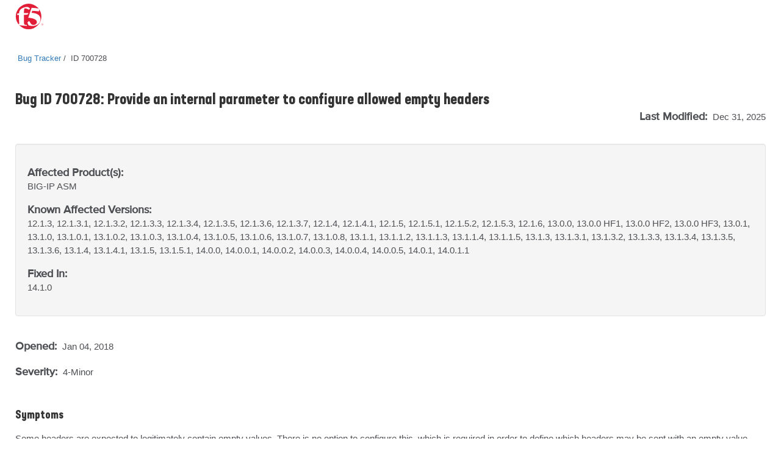

--- FILE ---
content_type: text/html
request_url: https://cdn.f5.com/product/bugtracker/ID700728.html
body_size: 19194
content:
<!doctype html>
<html lang="en">
<head>
    <meta charset="utf-8">
    <meta http-equiv="Content-Type" content="text/html; charset=utf-8">
    <meta name="title" content="Provide an internal parameter to configure allowed empty headers"/>
    <link rel="icon" type="image/x-icon" href="https://cdn.f5.com/favicon.ico"/>
    <link rel="apple-touch-icon" sizes="180x180" href="https://cdn.f5.com/websites/support/resources/images/favicons/apple-touch-icon.png"/>
    <link rel="icon" type="image/png" sizes="16x16" href="https://cdn.f5.com/websites/support/resources/images/favicons/favicon-16x16.png"/>
    <link rel="icon" type="image/png" sizes="32x32" href="https://cdn.f5.com/websites/support/resources/images/favicons/favicon-32x32.png"/>
    <link rel="icon" type="image/png" sizes="150x150" href="https://cdn.f5.com/websites/support/resources/images/favicons/mstile-150x150.png"/>
    <link rel="icon" type="image/png" sizes="192x192" href="https://cdn.f5.com/websites/support/resources/images/favicons/android-chrome-192x192.png"/>
    <link rel="icon" type="image/png" sizes="512x512" href="https://cdn.f5.com/websites/support/resources/images/favicons/android-chrome-512x512.png"/>

    <meta name="viewport" content="width=device-width,initial-scale=1"/>
    <meta name="kb_doc_type" content="Bug Tracker"/>
    <meta name="robots" content="noarchive"/>
    <meta name="original_date" content="2018-07-01 18:30:51"/>
    <meta name="updated_date" content="2025-12-31 14:39:36"/>
    <meta name="product" content="BIG-IP"/>
                <meta name="product" content="BIG-IP ASM"/>    <meta name="product_family" content="BIG-IP"/>
<meta name="product_module" content="BIG-IP ASM"/><meta name="BIG-IP" content="12.1.3, 12.1.3.1, 12.1.3.2, 12.1.3.3, 12.1.3.4, 12.1.3.5, 12.1.3.6, 12.1.3.7, 12.1.4, 12.1.4.1, 12.1.5, 12.1.5.1, 12.1.5.2, 12.1.5.3, 12.1.6, 13.0.0, 13.0.0 HF1, 13.0.0 HF2, 13.0.0 HF3, 13.0.1, 13.1.0, 13.1.0.1, 13.1.0.2, 13.1.0.3, 13.1.0.4, 13.1.0.5, 13.1.0.6, 13.1.0.7, 13.1.0.8, 13.1.1, 13.1.1.2, 13.1.1.3, 13.1.1.4, 13.1.1.5, 13.1.3, 13.1.3.1, 13.1.3.2, 13.1.3.3, 13.1.3.4, 13.1.3.5, 13.1.3.6, 13.1.4, 13.1.4.1, 13.1.5, 13.1.5.1, 14.0.0, 14.0.0.1, 14.0.0.2, 14.0.0.3, 14.0.0.4, 14.0.0.5, 14.0.1, 14.0.1.1, 14.1.0"/>
<meta name="BIG-IP ASM" content="12.1.3, 12.1.3.1, 12.1.3.2, 12.1.3.3, 12.1.3.4, 12.1.3.5, 12.1.3.6, 12.1.3.7, 12.1.4, 12.1.4.1, 12.1.5, 12.1.5.1, 12.1.5.2, 12.1.5.3, 12.1.6, 13.0.0, 13.0.0 HF1, 13.0.0 HF2, 13.0.0 HF3, 13.0.1, 13.1.0, 13.1.0.1, 13.1.0.2, 13.1.0.3, 13.1.0.4, 13.1.0.5, 13.1.0.6, 13.1.0.7, 13.1.0.8, 13.1.1, 13.1.1.2, 13.1.1.3, 13.1.1.4, 13.1.1.5, 13.1.3, 13.1.3.1, 13.1.3.2, 13.1.3.3, 13.1.3.4, 13.1.3.5, 13.1.3.6, 13.1.4, 13.1.4.1, 13.1.5, 13.1.5.1, 14.0.0, 14.0.0.1, 14.0.0.2, 14.0.0.3, 14.0.0.4, 14.0.0.5, 14.0.1, 14.0.1.1, 14.1.0"/>

<meta name="behavior_change" content="yes"/>
    <meta name="bug_id" content="700728"/>
    <meta name="alternate_bug_id" content="ID700728"/>
    <meta name="severity" content="4-Minor"/>
    <meta name="state" content="Verified"/>
<meta name="product_known_affected_versions" content="12.1.3, 12.1.3.1, 12.1.3.2, 12.1.3.3, 12.1.3.4, 12.1.3.5, 12.1.3.6, 12.1.3.7, 12.1.4, 12.1.4.1, 12.1.5, 12.1.5.1, 12.1.5.2, 12.1.5.3, 12.1.6, 13.0.0, 13.0.0 HF1, 13.0.0 HF2, 13.0.0 HF3, 13.0.1, 13.1.0, 13.1.0.1, 13.1.0.2, 13.1.0.3, 13.1.0.4, 13.1.0.5, 13.1.0.6, 13.1.0.7, 13.1.0.8, 13.1.1, 13.1.1.2, 13.1.1.3, 13.1.1.4, 13.1.1.5, 13.1.3, 13.1.3.1, 13.1.3.2, 13.1.3.3, 13.1.3.4, 13.1.3.5, 13.1.3.6, 13.1.4, 13.1.4.1, 13.1.5, 13.1.5.1, 14.0.0, 14.0.0.1, 14.0.0.2, 14.0.0.3, 14.0.0.4, 14.0.0.5, 14.0.1, 14.0.1.1"/><meta name="product_fix_versions" content="14.1.0"/><meta name="fix_category" content="Application Security Manager"/>    <meta name="archived" content="Archived documents excluded"/>

    <title>Bug ID 700728</title>
    <link href="https://cdn.f5.com/product/bugtracker/css/bug-tracker-05.05.23.css?v=05052023" rel="stylesheet" type="text/css">

    <link rel="canonical" href="https://cdn.f5.com/product/bugtracker/ID700728.html" />


    <script>
        const config = {
            apisUrlRoot: "https://internal.apis.f5.com",
            k: "shFQso8lWffcyoM78NSOJmF8J3zMhcEu"
        };
    </script>

    <script src="https://cdn.f5.com/product/bugtracker/js/analytics-06.20.23.js"></script>

<script async="async" src="https://consent.trustarc.com/notice?domain=f5.com&c=teconsent&js=nj&noticeType=bb&text=true&gtm=1" crossorigin=""></script>
<script async=“async” src="https://resources.digital-cloud-west.medallia.com/wdcwest/102748/onsite/embed.js"></script>
<script async=“async” src="https://mktg.tags.f5.com/basic/prod/utag.sync.js"></script>
</head>

<body>
<!-- Tealium Universal Tag -->
<script type="text/javascript">
    (function(a,b,c,d) {
        a='https://mktg.tags.f5.com/basic/prod/utag.js';
        b=document;c='script';d=b.createElement(c);d.src=a;
        d.type='text/java'+c;d.async=true;
        a=b.getElementsByTagName(c)[0];a.parentNode.insertBefore(d,a)})();
</script>
<div class="header">
    <div class="main-row">
        <div class="container">
            <div class="brand">
                <a href="https://www.f5.com">
                    <img src="https://cdn.f5.com/digital-platforms/images/logo.svg" alt="f5 Networks" height="42" width="47" class="logo">
                </a>
            </div>
        </div>
    </div>
</div>
    <main>
    <div class="bug-template">
        <div class="container">
            <div class="row">
                <div class="col-md-12">
                    <ul class="bread-crumbs">
                        <li>
                            <a href="https://my.f5.com/manage/s/bug-tracker">Bug Tracker</a>
                        </li>
                        <li>
                            <span>ID 700728</span>
                        </li>
                    </ul>
                </div>
            </div>

            <div class="row">
                <div class="col-md-12 middlecontent">
                    <div class="row">
                        <div class="col-sm-12 col-md-12">
                            <h2 class="bug-title">Bug ID 700728: Provide an internal parameter to configure allowed empty headers</h2>
                            <p class="last-modified">
                                <span class="standard-text standard-field">Last Modified: </span>Dec 31, 2025
                            </p>
                        </div>
                    </div>
                    <div class="row">
                        <div class="col-sm-12 col-md-12">
                            <section class="container-fluid well">
                                <div class="row">
                                    <div class="col-sm-12">
                                        <p>
                                            <span class="standard-text">Affected Product(s):</span><br/>
                                            <span>BIG-IP <span style="display:inline">ASM</span><span style="display:none">(all modules)</span></span>
                                        </p>
                                    </div>
<div class="col-sm-12">
                                        <p>
                                            <span class="standard-text">Known Affected Versions:</span><br/>
                                            <span>12.1.3, 12.1.3.1, 12.1.3.2, 12.1.3.3, 12.1.3.4, 12.1.3.5, 12.1.3.6, 12.1.3.7, 12.1.4, 12.1.4.1, 12.1.5, 12.1.5.1, 12.1.5.2, 12.1.5.3, 12.1.6, 13.0.0, 13.0.0 HF1, 13.0.0 HF2, 13.0.0 HF3, 13.0.1, 13.1.0, 13.1.0.1, 13.1.0.2, 13.1.0.3, 13.1.0.4, 13.1.0.5, 13.1.0.6, 13.1.0.7, 13.1.0.8, 13.1.1, 13.1.1.2, 13.1.1.3, 13.1.1.4, 13.1.1.5, 13.1.3, 13.1.3.1, 13.1.3.2, 13.1.3.3, 13.1.3.4, 13.1.3.5, 13.1.3.6, 13.1.4, 13.1.4.1, 13.1.5, 13.1.5.1, 14.0.0, 14.0.0.1, 14.0.0.2, 14.0.0.3, 14.0.0.4, 14.0.0.5, 14.0.1, 14.0.1.1</span>
                                        </p>
                                    </div><div class="col-sm-12">
                                        <p>
                                            <span class="standard-text">Fixed In:</span><br/>
                                            <span>14.1.0</span>
                                        </p>
                                    </div>                                </div>
                            </section>
                        </div>
                    </div>

                    <div class="row">
                        <div class="col-sm-12">
                            <p class="date-container">
                                <span class="standard-text standard-field">Opened: </span>Jan 04, 2018<br/>

                                <span>
                                    <p><span class="standard-text standard-field">Severity: </span>4-Minor</p>
                                        </p>
                                </span>
                            </p>
                        </div>
                    </div>

                    <div class="row">
                        <div class="col-sm-12 bug-content">
                            <h4>Symptoms</h4>
                            <p>Some headers are expected to legitimately contain empty values. There is no option to configure this, which is required in order to define which headers may be sent with an empty value without triggering the empty-value violation, while continuing to enforce the violation on all other headers.</p>

                            <h4>Impact</h4>
                            <p>A legitimate request triggers a violation.</p>

                            <h4>Conditions</h4>
                            <p>-- &#39;HTTP protocol compliance failed&#39; violation:
-- &#39;Header name with no header value&#39; is enabled.
-- A request arrives with a header that has no value.</p>

                            <h4>Workaround</h4>
                            <p>Disable &#39;HTTP protocol compliance failed&#39; violation:
&#39;Header name with no header value&#39;.

Important: This workaround reduces general security.

An iRule workaround that uses custom violations and looks into empty headers is possible as well, for example:

when ASM_REQUEST_DONE {
    foreach header_name [HTTP::header names] {
        if {([HTTP::header value $header_name] eq &#34;&#34;) &amp;&amp; !($header_name eq &#34;my-allowed-empty-header-name&#34;)} {
        log local0.info &#34;raising EMPTY_HEADER_VIOLATION for header $header_name&#34;
            ASM::raise EMPTY_HEADER_VIOLATION
        }
    }
}</p>

                            <h4>Fix Information</h4>
                            <p>Added an internal parameter &#39;empty_header_value_allowed&#39; that can be configured with a comma-separated list of headers for which an empty value is allowed.</p>

                            <div style="display:block">
                            <h4>Behavior Change</h4>
                            <p>This release introduces an internal parameter, &#39;empty_header_value_allowed&#39;, which can be configured with a comma-separated list of headers for which an empty value is allowed.</p>
                            </div>

                            <h4>Guides &amp; references</h4>
                            <p><a href="https://my.f5.com/manage/s/article/K10134038"><b>K10134038: F5 Bug Tracker Filter Names and Tips</b></a></p>
                        </div>
                    </div>
                </div>
            </div>
        </div>
    </div>
    </main>

    <script>rodan.sendAnalytics("700728")</script>

<footer>
    <div class="footer">
        <div class="container">
            <div class="col-md-12">
                <div class="row top-row-container">
                    <div class="col-xs-12 col-md-6">
                        <div class="contact-container">
                            <h4 class="contact-header">Have a question?</h4>
                            <div>
                                <span class="spacer">|</span><a href="https://www.f5.com/company/contact">Support and Sales ></a>
                            </div>
                        </div>
                    </div>
                    <div class="col-xs-12 col-md-6">
                        <div class="social-container">
                            <h4 class="social-link-header">Follow Us</h4>
                            <div>
                                <ul class="social-links">
                                    <li><a href="https://twitter.com/f5" aria-label="Twitter" target="_blank">
                                        <img src="https://cdn.f5.com/websites/support/resources/images/icon-twitter.png" alt="Twitter" />
                                    </a>
                                    </li>
                                    <li><a href="https://www.linkedin.com/company/f5" aria-label="LinkedIn" target="_blank">
                                        <img src="https://cdn.f5.com/websites/support/resources/images/icon-linked-in.png" alt="LinkedIn" />
                                    </a>
                                    </li>
                                    <li><a href="https://www.facebook.com/f5incorporated" aria-label="Facebook" target="_blank">
                                        <img src="https://cdn.f5.com/websites/support/resources/images/icon-facebook.png" alt="Facebook" />
                                    </a>
                                    </li>
                                    <li><a href="https://www.youtube.com/user/f5networksinc" aria-label="YouTube" target="_blank">
                                        <img src="https://cdn.f5.com/websites/support/resources/images/icon-you-tube.png" alt="YouTube" />
                                    </a>
                                    </li>
                                    <li><a href="https://community.f5.com" aria-label="DevCentral" target="_blank">
                                        <img src="https://cdn.f5.com/websites/support/resources/images/icon-dc_social.png" alt="DevCentral" />
                                    </a>
                                    </li>
                                </ul>
                            </div>
                        </div>
                    </div>
                </div>
            </div>
            <div class="col-md-12">
                <hr class="footer-divider">
            </div>
            <div class="col-md-12">
                <div class="row footer-links">
                    <div class="col-sm-3 col-md-3">
                        <h4>About F5</h4>
                        <ul>
                            <li><a href="https://www.f5.com/company" data-link-type='footer'>Corporate Information</a>
                            </li>
                            <li><a href="https://www.f5.com/company/news" data-link-type='footer'>Newsroom</a>
                            </li>
                            <li><a href="https://www.f5.com/company/investor-relations" data-link-type='footer'>Investor Relations</a>
                            </li>
                            <li><a href="https://f5.com/careers" data-link-type='footer'>Careers</a>
                            </li>
                            <li><a href="https://www.f5.com/company/contact" data-link-type='footer'>Contact Information</a>
                            </li>
                            <li><a href="https://interact.f5.com/email-preference-center.html?utm_source=optin-f5footer" data-link-type='footer'>Communication Preferences</a>
                            </li>
                        </ul>
                    </div>
                    <div class="col-sm-3 col-md-3">
                        <h4>Education</h4>
                        <ul>
                            <li><a href="https://www.f5.com/services/training" data-link-type='footer'>Training</a>
                            </li>
                            <li><a href="https://www.f5.com/services/certification" data-link-type='footer'>Certification</a>
                            </li>
                            <li><a href="https://account.f5.com/learnf5" data-link-type='footer'>LearnF5</a>
                            </li>
                            <li><a href="https://f5.com/education/training/free-courses" data-link-type='footer'>Free Online Training</a>
                            </li>
                        </ul>
                    </div>
                    <div class="col-sm-3 col-md-3">
                        <h4>F5 sites</h4>
                        <ul>
                            <li><a href="https://www.f5.com" data-link-type='footer'>F5.com</a>
                            </li>
                            <li><a href="https://community.f5.com" data-link-type='footer'>DevCentral</a>
                            </li>
                            <li><a href="https://my.f5.com" data-link-type='footer'>Support Portal</a>
                            </li>
                            <li><a href="https://partnercentral.f5.com" data-link-type='footer'>Partner Central</a>
                            </li>
                            <li><a href="https://www.f5.com/labs" data-link-type='footer'>F5 Labs</a>
                            </li>
                        </ul>
                    </div>
                    <div class="col-sm-3 col-md-3">
                        <h4>Support Tasks</h4>
                        <ul>
                            <li><a href="https://www.f5.com/services/support/support-offerings/support-policies" data-link-type='footer'>Read Support Policies</a>
                            </li>
                            <li><a href="https://my.f5.com/manage/s/contactsupport" data-link-type='footer'>Create Service Request</a>
                            </li>
                            <li><a onclick="KAMPYLE_ONSITE_SDK.showForm(11005)">Leave feedback [+]</a></li>
                        </ul>
                    </div>
                </div>
            </div>
            <div class="col-md-12">
                <div class="copyright-container">
                    <p class="copyright">
                        &copy; F5, Inc. All rights reserved.
                    </p>
                    <p>
                    <span class="policy-links">
                        <a href="https://www.f5.com/company/policies" data-link-type='footer'>Policies</a> |
                        <a href="https://www.f5.com/company/policies/privacy-policy" data-link-type='footer'>Privacy</a> |
                        <a href="https://www.f5.com/company/policies/trademarks" data-link-type='footer'>Trademarks</a> |
                        <a href="https://www.f5.com/company/policies/F5-California-privacy-summary" data-link-type='footer'>California Privacy</a> |
                        <a href="https://www.f5.com/company/policies/privacy-notice#no-sell" data-link-type='footer'>Do Not Sell My Personal Information</a> |
                        <span id="teconsent"></span>
                    </span>
                    </p>
                </div>
            </div>
        </div>
    </div>
    <div id="consent_blackbar" style="position:fixed;top:0px;width:100%"></div>
</footer></body>
</html>